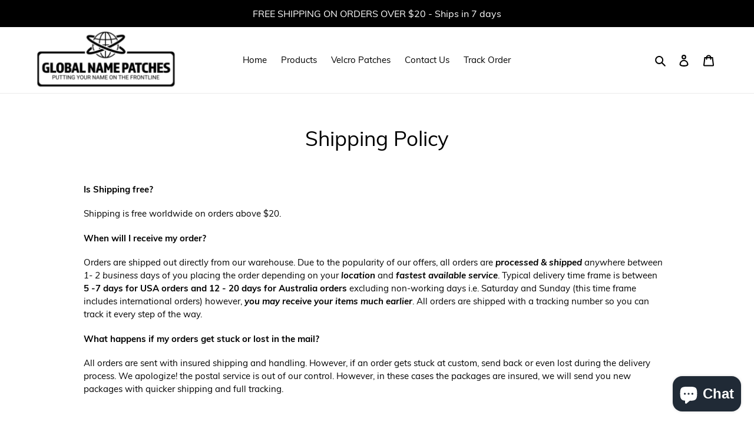

--- FILE ---
content_type: text/css
request_url: https://globalnamepatches.com/cdn/shop/t/3/assets/custom.scss.css?v=126341509924400551861605866226
body_size: -304
content:
#ProductSelect-custom_product-template .product-form__item.product-form__item--submit.product-form__item--no-variants{padding-top:25px}textarea#personalisationbrplease-add-your-namebrigade-or-unit{width:100%;text-transform:uppercase}.line-item-property__field{padding:0 5px}.site-header__logo{margin:0}.product-form__item.product-form__item--submit{margin-top:25px}.feature-row{background:#fef1f0;padding:0}.feature-row__image-wrapper{margin-left:0;margin-bottom:0}.feature-row__image{max-width:100%!important;max-height:100%!important}.product-card__image-with-placeholder-wrapper{background-color:#dddddd2b}.site-footer{margin-top:0;padding:0}@media only screen and (min-width: 750px){.index-section{padding-top:25px;padding-bottom:25px}}@media only screen and (min-width: 750px){input,textarea{padding:15px 18px;height:48px!important}.feature-row__text{padding:35px!important}}.feature-row__image-wrapper{max-width:100%!important;max-height:100%!important}@media only screen and (min-width: 750px){.template-page .main-content{padding-top:55px;padding-bottom:55px}}@media (max-width: 768px){.feature-row{background:none!important;padding:0 0 10px 10px!important}.site-header__logo-image img{max-width:190px!important}}@media (min-width: 1023px){.page-width{padding-left:0;padding-right:0}}
/*# sourceMappingURL=/cdn/shop/t/3/assets/custom.scss.css.map?v=126341509924400551861605866226 */
